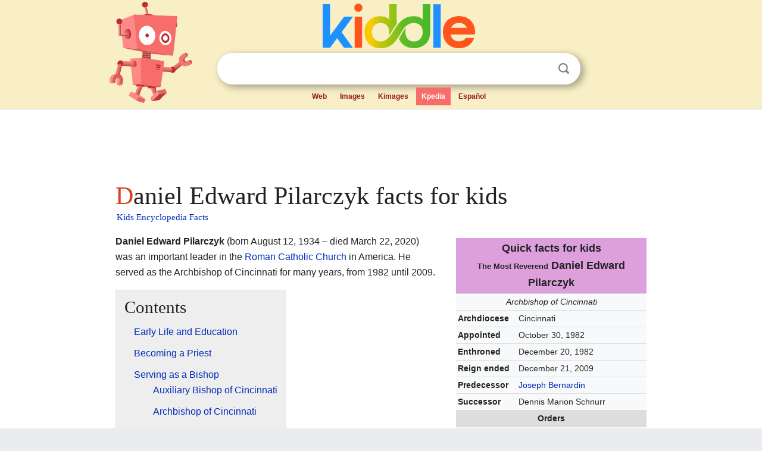

--- FILE ---
content_type: text/html; charset=utf-8
request_url: https://kids.kiddle.co/Daniel_Edward_Pilarczyk
body_size: 6311
content:
<!DOCTYPE html>
<html class="client-nojs" lang="en" dir="ltr">
<head>
<meta name="viewport" content="width=device-width, initial-scale=1.0">
<meta charset="utf-8"/>
<meta name="description" content="Daniel Edward Pilarczyk facts for kids">
<meta name="og:title" content="Daniel Edward Pilarczyk facts for kids">
<meta name="og:description" content="Daniel Edward Pilarczyk facts for kids">
<!--
<PageMap>
<DataObject type="thumbnail">
<Attribute name="src" value="https://kids.kiddle.co/images/wk/res.jpg"/>
<Attribute name="width" value="150"/>
<Attribute name="height" value="100"/>
</DataObject>
</PageMap>
-->
<link rel="shortcut icon" href="/images/wk/favicon-16x16.png">
<link rel="icon" type="image/png" href="/images/wk/favicon-16x16.png" sizes="16x16">
<link rel="apple-touch-icon" sizes="180x180" href="/images/wk/icon-kiddle.png">
<title>Daniel Edward Pilarczyk Facts for Kids</title>
<link rel="stylesheet" href="/load.php?debug=false&amp;lang=en&amp;modules=skins.minerva.base.reset%2Cstyles%7Cskins.minerva.content.styles%7Cskins.minerva.footerV2.styles%7Cskins.minerva.tablet.styles&amp;only=styles&amp;skin=minerva"/>
<meta name="ResourceLoaderDynamicStyles" content=""/>
<meta name="viewport" content="initial-scale=1.0, user-scalable=yes, minimum-scale=0.25, maximum-scale=5.0, width=device-width"/>
<link rel="canonical" href="https://kids.kiddle.co/Daniel_Edward_Pilarczyk"/>
<meta property="og:url" content="https://kids.kiddle.co/Daniel_Edward_Pilarczyk">
<style> .pre-content h1 {display: block;} .pre-content h1::first-letter {color: #dd3f1e;}  </style>
</head>
<body class="mediawiki ltr sitedir-ltr mw-hide-empty-elt stable skin-minerva action-view feature-footer-v2">

<div id="mw-mf-viewport">
	
	<div id="mw-mf-page-center">
		<div class="header-container" style="background-color: #f8efc6;">
			<div class="header">
<div>

<table style="
    width: 100%;
"><tbody><tr>

<td id="robotcell"><a href="https://www.kiddle.co"><img src="/images/wk/kids-robot.svg" height="170" width="139" alt="kids encyclopedia robot" style="
    height: 170px;
    width: 139px;
    margin-left: 5px;
    margin-right: -10px;
"></a></td>

<td>

  <div class="search_form">
      <form action="https://www.kiddle.co/c.php" id="cse-search-box" method="GET">

<a href="https://www.kiddle.co"><div class="logo-top" style="text-align: center;"><img src="/images/wk/kids_search_engine.svg" border="0" height="75" width="256" alt="Kids search engine"></div></a>

        <table><tbody><tr>

            
          <td id="search_container" class="active">  
            <table>
              <tbody><tr>
              
                <td class="search_field_clear">
                  <input type="text" name="q" id="q"  size="35" spellcheck="false"  autocapitalize="off" autocomplete="off" onfocus="if (this.value == '') { document.getElementById('search_form_input_clear_one').className = 'search_form_input_clear_closed' }
                  			if (this.value != '') { document.getElementById('search_container').className = 'active'; } " onblur="document.getElementById('search_container').className = ''; " onkeydown="document.getElementById('search_form_input_clear_one').className = 'search_form_input_clear_opened';
                  			document.getElementById('search_container').className = 'active';" onkeyup="if (this.value == '') { document.getElementById('search_form_input_clear_one').className = 'search_form_input_clear_closed'
                  	document.getElementById('search_form_input_clear_one').className = 'search_form_input_clear_closed';
                    document.getElementById('search_container').className = 'active'; };">
                </td>
                
                <td class="search_form_input_clear">
                  <button id="search_form_input_clear_one" class="search_form_input_clear_opened" type="button" value="X" onclick="document.getElementById('q').value=''; document.getElementById('q').focus();">Clear</button>
                </td>
                
                <td class="search_button">
                  <button type="submit" value="Search" class="submit s_btn">Search</button>
                </td>              
              
              </tr>
            </tbody></table>  
          </td>
        </tr>
<tr>
<td>

<div class="top_menu" style="text-align: center;">
  <ul>
<li><a href="https://www.kiddle.co">Web</a></li> <li><a href="https://www.kiddle.co/images.php">Images</a></li>  <li><a href="https://www.kiddle.co/kimages.php">Kimages</a></li> <li class="active"><a href="https://kids.kiddle.co">Kpedia</a></li>  <li><a href="https://es.kiddle.co">Español</a></li>
  </ul>
</div>

</td>
</tr>
</tbody></table>
      </form>

      <script type="text/javascript">
          var clearbut = document.getElementById('search_form_input_clear_one');
          var searchfield = document.getElementById('q');
		  var submitbtn = document.getElementById('s_btn');
		  var srcx = document.getElementById('search_container');
		  
          if (searchfield.value != '') { clearbut.className = 'search_form_input_clear_opened'; srcx.className = 'active'; }
		  else if (searchfield.value === '') { clearbut.className = 'search_form_input_clear_closed'; srcx.className = ''; }
      </script>
  </div>
</td>
</tr>
</tbody></table>
</div>
</div>
</div>
		<div id="content" class="mw-body">
			<div class="post-content" style="margin-bottom: -20px;">
<script async src="https://pagead2.googlesyndication.com/pagead/js/adsbygoogle.js?client=ca-pub-2806779683782082"
     crossorigin="anonymous"></script>
<ins class="adsbygoogle" 
     style="display:inline-block;min-width:320px;max-width:890px;width:100%;height:110px"
     data-ad-client="ca-pub-2806779683782082"
     data-ad-slot="2481938001"></ins>
<script>
     (adsbygoogle = window.adsbygoogle || []).push({}); 
</script>

</div><div class="pre-content heading-holder"><h1 id="section_0">Daniel Edward Pilarczyk facts for kids</h1>  <div style="display: block; font-family: 'Linux Libertine','Georgia','Times',serif; font-size: 15px; line-height: 1.3; margin-top: -7px; padding-left: 2px;"><a href="/">Kids Encyclopedia Facts</a></div></div><div id="bodyContent" class="content"><div id="mw-content-text" lang="en" dir="ltr" class="mw-content-ltr"><table class="infobox vcard" style="width:22em">
<tr>
<th colspan="2" class="n" style="text-align:center;font-size:125%;font-weight:bold;background-color:plum;"><div>Quick facts for kids</div><span class="honorific-prefix" style="font-size:small;">The Most Reverend</span> <span class="fn">Daniel Edward Pilarczyk</span></th>
</tr>
<tr>
<td colspan="2" class="role" style="text-align:center"><i>Archbishop of Cincinnati</i></td>
</tr>
<tr>
<th scope="row">Archdiocese</th>
<td>Cincinnati</td>
</tr>
<tr>
<th scope="row">Appointed</th>
<td>October 30, 1982</td>
</tr>
<tr class="note">
<th scope="row">Enthroned</th>
<td>December 20, 1982</td>
</tr>
<tr class="note">
<th scope="row">Reign ended</th>
<td>December 21, 2009</td>
</tr>
<tr>
<th scope="row">Predecessor</th>
<td><a href="/Joseph_Bernardin" title="Joseph Bernardin">Joseph Bernardin</a></td>
</tr>
<tr>
<th scope="row">Successor</th>
<td>Dennis Marion Schnurr</td>
</tr>
<tr>
<th colspan="2" style="text-align:center;background-color:#DDDDDD;">Orders</th>
</tr>
<tr>
<th scope="row">Ordination</th>
<td>December 20, 1959</td>
</tr>
<tr>
<th scope="row">Consecration</th>
<td>December 20, 1974<br>
by <a href="/Joseph_Bernardin" title="Joseph Bernardin">Joseph Bernardin</a>, Nicholas Elko, and James William Malone</td>
</tr>
<tr>
<th colspan="2" style="text-align:center;background-color:#DDDDDD;">Personal details</th>
</tr>
<tr>
<th scope="row">Born</th>
<td><span style="display:none">(<span class="bday">1934-08-12</span>)</span>August 12, 1934<br>
<a href="/Dayton,_Ohio" title="Dayton, Ohio">Dayton, Ohio</a>, U.S.</td>
</tr>
<tr>
<th scope="row">Died</th>
<td>March 22, 2020<span style="display:none">(2020-03-22)</span> (aged 85)<br>
<a href="/Cincinnati" title="Cincinnati">Cincinnati</a>, <a href="/Ohio" title="Ohio">Ohio</a>, U.S.</td>
</tr>
<tr>
<th scope="row">Denomination</th>
<td class="category"><a href="/Catholic_Church" title="Catholic Church">Roman Catholic Church</a></td>
</tr>
<tr>
<th scope="row">Previous post</th>
<td>Auxiliary Bishop of Cincinnati (1974–1982)</td>
</tr>
<tr>
<th scope="row">Motto</th>
<td><i>Bonitas justitia veritas</i></td>
</tr>
</table>
<table class="infobox vcard" style="width:22em">
<tr>
<th colspan="2" style="text-align:center;font-size:125%;font-weight:bold;font-weight: normal; background-color: plum;"><span style="font-size:80%">Styles of</span><br>
<b><span class="fn">Daniel Edward Pilarczyk</span></b></th>
</tr>
<tr>
<td colspan="2" style="text-align:center"><a href="/Image:Mitre_(plain).svg" class="image"><img alt="Mitre (plain).svg" src="/images/thumb/f/f9/Mitre_%28plain%29.svg/200px-Mitre_%28plain%29.svg.png" width="200" height="168"></a></td>
</tr>
<tr>
<th scope="row"><a href="/Style_(manner_of_address)" class="mw-redirect" title="Style (manner of address)">Reference style</a></th>
<td>
<ul>
<li><a href="/Excellency" title="Excellency">His Excellency</a></li>
<li>The Most Reverend</li>
</ul>
</td>
</tr>
<tr>
<th scope="row">Spoken style</th>
<td><a href="/Excellency" title="Excellency">Your Excellency</a></td>
</tr>
<tr>
<th scope="row">Religious style</th>
<td><a href="/Archbishop" title="Archbishop">Archbishop</a></td>
</tr>
</table>
<p><b>Daniel Edward Pilarczyk</b> (born August 12, 1934 – died March 22, 2020) was an important leader in the <a href="/Catholic_Church" title="Catholic Church">Roman Catholic Church</a> in America. He served as the Archbishop of Cincinnati for many years, from 1982 until 2009.</p>
<p></p>
<div id="toc" class="toc">
<div id="toctitle">
<h2>Contents</h2>
</div>
<ul>
<li class="toclevel-1 tocsection-1"><a href="#Early_Life_and_Education"><span class="toctext">Early Life and Education</span></a></li>
<li class="toclevel-1 tocsection-2"><a href="#Becoming_a_Priest"><span class="toctext">Becoming a Priest</span></a></li>
<li class="toclevel-1 tocsection-3"><a href="#Serving_as_a_Bishop"><span class="toctext">Serving as a Bishop</span></a>
<ul>
<li class="toclevel-2 tocsection-4"><a href="#Auxiliary_Bishop_of_Cincinnati"><span class="toctext">Auxiliary Bishop of Cincinnati</span></a></li>
<li class="toclevel-2 tocsection-5"><a href="#Archbishop_of_Cincinnati"><span class="toctext">Archbishop of Cincinnati</span></a></li>
</ul>
</li>
<li class="toclevel-1 tocsection-6"><a href="#After_Retirement"><span class="toctext">After Retirement</span></a></li>
<li class="toclevel-1 tocsection-7"><a href="#See_also"><span class="toctext">See also</span></a></li>
</ul>
</div>
<p></p>
<h2><span class="mw-headline" id="Early_Life_and_Education">Early Life and Education</span></h2>
<p>Daniel Pilarczyk was born in <a href="/Dayton,_Ohio" title="Dayton, Ohio">Dayton, Ohio</a>, and was the only child of Daniel Joseph and Frieda Pilarczyk. He went to local schools like Our Lady of Mercy and St. Anthony. When he was 14, he began studying at St. Gregory Seminary in <a href="/Cincinnati" title="Cincinnati">Cincinnati</a>.</p><div class="thumb tleft"><div class="thumbinner" style="width:302px;">
<script async src="https://pagead2.googlesyndication.com/pagead/js/adsbygoogle.js?client=ca-pub-2806779683782082"
     crossorigin="anonymous"></script>
<ins class="adsbygoogle" 
     style="display:inline-block;width:300px;height:250px"
     data-ad-client="ca-pub-2806779683782082"
     data-ad-slot="4319964985">
</ins>
<script>
     (adsbygoogle = window.adsbygoogle || []).push({}); 
</script>
</div></div>
<p>In 1953, he traveled to <a href="/Rome" title="Rome">Rome</a>, Italy, to continue his studies at the Pontifical Urbaniana University. There, he earned degrees in <a href="/Philosophy" title="Philosophy">Philosophy</a> in 1956 and <a href="/Theology" title="Theology">Sacred Theology</a> in 1960. While he was studying in Rome, his mother passed away in 1955. His father later remarried.</p>
<h2><span class="mw-headline" id="Becoming_a_Priest">Becoming a Priest</span></h2>
<p>Daniel Pilarczyk became a priest on December 20, 1959. Cardinal Grégoire-Pierre Agagianian performed the ordination ceremony. He stayed in Rome to complete more studies, earning a doctorate in Sacred Theology in 1961.</p>
<p>When he returned to the United States, he started working for the Roman Catholic Archdiocese of Cincinnati. He was an assistant chancellor, which is like a chief administrator. He also served as a curate (an assistant priest) at St. Louis Church.</p>
<p>From 1963 to 1974, he taught <a href="/Latin" title="Latin">Latin</a> and <a href="/Greek_language" title="Greek language">Greek</a> at St. Gregory Seminary, where he had once been a student. He also earned a <a href="/Master%27s_degree" title="Master's degree">Master's degree</a> from <a href="/Xavier_University" title="Xavier University">Xavier University</a> in 1965. In 1968, at just 31 years old, he became the rector (head) of St. Gregory Seminary. He was the youngest person ever to hold that position. In 1969, he earned a <a href="/Doctor_of_Philosophy" title="Doctor of Philosophy">Ph.D.</a> from the <a href="/University_of_Cincinnati" title="University of Cincinnati">University of Cincinnati</a>.</p>
<h2><span class="mw-headline" id="Serving_as_a_Bishop">Serving as a Bishop</span></h2>
<h3><span class="mw-headline" id="Auxiliary_Bishop_of_Cincinnati">Auxiliary Bishop of Cincinnati</span></h3>
<p>On November 12, 1974, <a href="/Pope_Paul_VI" title="Pope Paul VI">Pope Paul VI</a> chose Daniel Pilarczyk to be an Auxiliary Bishop of Cincinnati. An auxiliary bishop helps the main bishop of a large area. He was also named the Titular Bishop of <i>Hodelm</i>, which is an honorary title.</p>
<p>He became a bishop in a special ceremony called an <a href="/Consecration" title="Consecration">consecration</a> on December 20, 1974. Archbishop <a href="/Joseph_Bernardin" title="Joseph Bernardin">Joseph Bernardin</a> was the main leader of this ceremony. From 1974 to 1982, Bishop Pilarczyk led educational services for the Archdiocese. He also chaired the board of St. Rita School for the Deaf. He believed that "Education means development, growth. When God creates us, He doesn't quite finish it. He lets us do some of the finishing touches. That's what education is."</p>
<p>He also worked with the <a href="/United_States_Conference_of_Catholic_Bishops" title="United States Conference of Catholic Bishops">United States Conference of Catholic Bishops</a>. This is a group of Catholic leaders in the U.S. He was part of the Committee on Doctrine and later led the Committee on Education.</p>
<h3><span class="mw-headline" id="Archbishop_of_Cincinnati">Archbishop of Cincinnati</span></h3>
<p>On October 30, 1982, Daniel Pilarczyk was appointed the new Archbishop of Cincinnati. He took over from Joseph Cardinal Bernardin, who moved to Chicago. As Archbishop, he was the main leader of the Catholic Church in the Cincinnati area.</p>
<p>Archbishop Pilarczyk also served in important national roles. He was the vice president of the National Conference of Catholic Bishops from 1986 to 1989. Then, he became the president of the conference from 1989 to 1992.</p>
<p>In October 2008, Bishop Dennis Marion Schnurr was named as Pilarczyk's coadjutor <a href="/Archbishop" title="Archbishop">archbishop</a>. This meant that Bishop Schnurr would help Archbishop Pilarczyk. He also had the special right to become the next archbishop when Pilarczyk retired.</p>
<p>On August 12, 2009, Archbishop Pilarczyk officially offered his resignation. This happened on his 75th birthday, as required by the Vatican. <a href="/Pope_Benedict_XVI" title="Pope Benedict XVI">Pope Benedict XVI</a> formally accepted his resignation on December 21, 2009. This was just after Archbishop Pilarczyk celebrated 50 years as a priest and 35 years as a bishop. Bishop Schnurr then immediately became the new Archbishop of Cincinnati.</p>
<h2><span class="mw-headline" id="After_Retirement">After Retirement</span></h2>
<p>Even after retiring, Archbishop Pilarczyk stayed involved in the <a href="/Cincinnati_metropolitan_area" title="Cincinnati metropolitan area">Greater Cincinnati</a> community. He was interested in the growth of the archdiocese in different counties. He also enjoyed preaching and worked to help people understand <a href="/Catholic_Church" title="Catholic Church">Catholicism</a> better.</p>
<p>In January 2006, he published a book called <i>Being Catholic: How We Believe, Practice, And Think</i>. He wrote at least 12 books about the Catholic faith during his lifetime.</p>
<p>After several years of declining health, Archbishop Daniel Pilarczyk passed away on March 22, 2020. His funeral mass was held at <a href="/Cathedral_Basilica_of_St._Peter_in_Chains" title="Cathedral Basilica of St. Peter in Chains">St. Peter in Chains Cathedral</a> on March 27, 2020. Due to the <a href="/COVID-19_pandemic" title="COVID-19 pandemic">COVID-19 pandemic</a>, the service was streamed online and was not open to the public.</p>
<h2><span class="mw-headline" id="See_also">See also</span></h2>
<div class="div-col columns column-width" style="column-width: 30em; -moz-column-width: 30em; -webkit-column-width: 30em;">
<ul>
<li>Catholic Church hierarchy</li>
<li>Catholic Church in the United States</li>
<li>Historical list of the Catholic bishops of the United States</li>
<li>List of Catholic bishops of the United States</li>
<li>Lists of patriarchs, archbishops, and bishops</li>
</ul>
</div>






</div><div class="printfooter">
</div>
</div>
<div class="post-content" style="margin-top: 0px;">

 <!-- US -->
<script async src="https://pagead2.googlesyndication.com/pagead/js/adsbygoogle.js?client=ca-pub-2806779683782082"
     crossorigin="anonymous"></script>
<!-- K_b_h -->
<ins class="adsbygoogle" 
     style="display:block"
     data-ad-client="ca-pub-2806779683782082"
     data-ad-slot="3472651705"
     data-ad-format="auto"
     data-full-width-responsive="true"></ins>
<script>
     (adsbygoogle = window.adsbygoogle || []).push({}); 
</script>

<a href="https://www.kiddle.co"><img src="/images/wk/kids_search_engine.svg" alt="kids search engine" width="171" height="50" style="width: 171px; height: 50px; margin-top: 20px;"></a><br><div class="dablink" style="font-size: 1.0em; color: #848484;">All content from <a href="https://kids.kiddle.co">Kiddle encyclopedia</a> articles (including the article images and facts) can be freely used under <a rel="nofollow" href="https://creativecommons.org/licenses/by-sa/3.0/">Attribution-ShareAlike</a> license, unless stated otherwise. Cite this article:</div>

<a href="https://kids.kiddle.co/Daniel_Edward_Pilarczyk">Daniel Edward Pilarczyk Facts for Kids</a>. <i>Kiddle Encyclopedia.</i>

</div>

<div class="post-content">
 
<div id="footer" role="contentinfo">
        <ul id="footer-info">
	<li id="footer-info-lastmod" style="font-size: 1.1em; line-height: 1.4;"> 


This page was last modified on 17 October 2025, at 10:18. <span style="border: 1px solid #ccc; background: #eee;"><a rel="nofollow" href="https://www.kiddle.co/suggest.php?article=Daniel_Edward_Pilarczyk">Suggest&nbsp;an&nbsp;edit</a>.</span>



        </li>
	</ul>
        </div>
</div>

		</div>

<footer >
<div class="post-content footer-content">
<table><tr>
<td>
	<h2><a href="/">Kiddle encyclopedia</a></h2>
	<div class="license">

Content is available under <a rel="nofollow" href="https://creativecommons.org/licenses/by-sa/3.0/">CC BY-SA 3.0</a> unless otherwise noted. 
Kiddle encyclopedia articles are based on selected content and facts from <a rel="nofollow" href="https://en.wikipedia.org">Wikipedia</a>, rewritten for children. 
Powered by <a rel="nofollow" href="https://www.mediawiki.org">MediaWiki</a>.
</div>
	
	<ul class="footer-places hlist hlist-separated">
<li><a href="https://www.kiddle.co">Kiddle</a></li>
<li class=""><a href="https://es.kiddle.co">Español</a></li>
<li><a rel="nofollow" href="https://www.kiddle.co/about.php">About</a></li>
<li><a rel="nofollow" href="https://www.kiddle.co/privacy.php">Privacy</a></li>
<li><a rel="nofollow" href="https://www.kiddle.co/contact.php">Contact us</a></li> 
<li><a href="https://ninos.kiddle.co">Enciclopedia Kiddle para niños</a></li>
<li> &copy; 2025 Kiddle.co</li>
	</ul>
</td>
</tr>
</table>	
</div>
</footer>

	</div>
</div>
<!-- v:5 -->
<script>(window.RLQ=window.RLQ||[]).push(function(){mw.config.set({"wgBackendResponseTime":89});});</script>		</body>
		</html>
		

--- FILE ---
content_type: text/html; charset=utf-8
request_url: https://www.google.com/recaptcha/api2/aframe
body_size: 259
content:
<!DOCTYPE HTML><html><head><meta http-equiv="content-type" content="text/html; charset=UTF-8"></head><body><script nonce="72l9iH97J3xgZBMUvxPhaA">/** Anti-fraud and anti-abuse applications only. See google.com/recaptcha */ try{var clients={'sodar':'https://pagead2.googlesyndication.com/pagead/sodar?'};window.addEventListener("message",function(a){try{if(a.source===window.parent){var b=JSON.parse(a.data);var c=clients[b['id']];if(c){var d=document.createElement('img');d.src=c+b['params']+'&rc='+(localStorage.getItem("rc::a")?sessionStorage.getItem("rc::b"):"");window.document.body.appendChild(d);sessionStorage.setItem("rc::e",parseInt(sessionStorage.getItem("rc::e")||0)+1);localStorage.setItem("rc::h",'1768851754016');}}}catch(b){}});window.parent.postMessage("_grecaptcha_ready", "*");}catch(b){}</script></body></html>